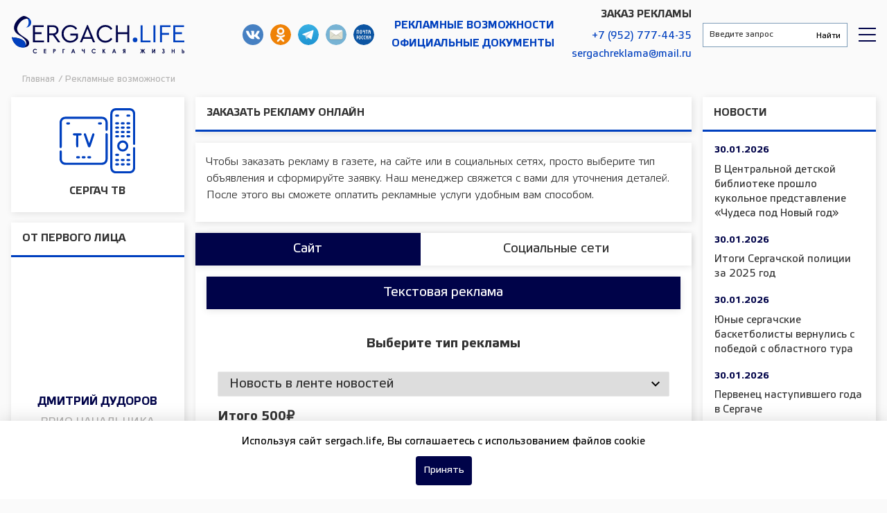

--- FILE ---
content_type: text/html; charset=UTF-8
request_url: https://sergach.life/advertisement/
body_size: 12362
content:
<!doctype html>
<html lang="ru-RU">
    <head>
        <meta charset="UTF-8">
        <meta name="viewport" content="width=device-width, initial-scale=1">
        <meta name='robots' content='index, follow, max-image-preview:large, max-snippet:-1, max-video-preview:-1' />

	<!-- This site is optimized with the Yoast SEO plugin v26.8 - https://yoast.com/product/yoast-seo-wordpress/ -->
	<title>Рекламные возможности | Сергачская жизнь, новости Сергача</title>
	<meta name="description" content="Чтобы заказать рекламу в газете, на сайте или в социальных сетях, просто выберите тип объявления и сформируйте заявку. Наш менеджер свяжется с вами для уточнения деталей. После этого вы сможете опл..." />
	<link rel="canonical" href="https://sergach.life/advertisement/" />
	<meta property="og:locale" content="ru_RU" />
	<meta property="og:type" content="article" />
	<meta property="og:title" content="Рекламные возможности | Сергачская жизнь, новости Сергача" />
	<meta property="og:description" content="Чтобы заказать рекламу в газете, на сайте или в социальных сетях, просто выберите тип объявления и сформируйте заявку. Наш менеджер свяжется с вами для уточнения деталей. После этого вы сможете оплатить рекламные услуги удобным вам способом." />
	<meta property="og:url" content="https://sergach.life/advertisement/" />
	<meta property="og:site_name" content="Сергачская жизнь, новости Сергача" />
	<meta property="article:modified_time" content="2022-04-27T05:50:20+00:00" />
	<meta name="twitter:card" content="summary_large_image" />
	<meta name="twitter:description" content="Чтобы заказать рекламу в газете, на сайте или в социальных сетях, просто выберите тип объявления и сформируйте заявку. Наш менеджер свяжется с вами для уточнения деталей. После этого вы сможете опл..." />
	<!-- / Yoast SEO plugin. -->


<style id='wp-img-auto-sizes-contain-inline-css' type='text/css'>
img:is([sizes=auto i],[sizes^="auto," i]){contain-intrinsic-size:3000px 1500px}
/*# sourceURL=wp-img-auto-sizes-contain-inline-css */
</style>
<style id='classic-theme-styles-inline-css' type='text/css'>
/*! This file is auto-generated */
.wp-block-button__link{color:#fff;background-color:#32373c;border-radius:9999px;box-shadow:none;text-decoration:none;padding:calc(.667em + 2px) calc(1.333em + 2px);font-size:1.125em}.wp-block-file__button{background:#32373c;color:#fff;text-decoration:none}
/*# sourceURL=/wp-includes/css/classic-themes.min.css */
</style>
<link rel='stylesheet' id='ppress-frontend-css' href='https://sergach.life/wp-content/plugins/wp-user-avatar/assets/css/frontend.min.css?ver=4.16.8' type='text/css' media='all' />
<link rel='stylesheet' id='ppress-flatpickr-css' href='https://sergach.life/wp-content/plugins/wp-user-avatar/assets/flatpickr/flatpickr.min.css?ver=4.16.8' type='text/css' media='all' />
<link rel='stylesheet' id='ppress-select2-css' href='https://sergach.life/wp-content/plugins/wp-user-avatar/assets/select2/select2.min.css?ver=6.9' type='text/css' media='all' />
<link rel='stylesheet' id='sergach-style-css' href='https://sergach.life/wp-content/themes/sergach/css/styles.min.css?ver=1769806111' type='text/css' media='all' />
<script type="text/javascript" src="https://sergach.life/wp-includes/js/jquery/jquery.min.js?ver=3.7.1" id="jquery-core-js"></script>
<script type="text/javascript" src="https://sergach.life/wp-includes/js/jquery/jquery-migrate.min.js?ver=3.4.1" id="jquery-migrate-js"></script>
<script type="text/javascript" src="https://sergach.life/wp-content/plugins/wp-user-avatar/assets/flatpickr/flatpickr.min.js?ver=4.16.8" id="ppress-flatpickr-js"></script>
<script type="text/javascript" src="https://sergach.life/wp-content/plugins/wp-user-avatar/assets/select2/select2.min.js?ver=4.16.8" id="ppress-select2-js"></script>
        <link rel="apple-touch-icon" sizes="180x180" href="/wp-content/themes/sergach/apple-touch-icon.png">
        <link rel="icon" type="image/png" sizes="32x32" href="/wp-content/themes/sergach/favicon-32x32.png">
        <link rel="icon" type="image/png" sizes="16x16" href="/wp-content/themes/sergach/favicon-16x16.png">
        <link rel="manifest" href="/wp-content/themes/sergach/site.webmanifest">
        <link rel="mask-icon" href="/wp-content/themes/sergach/safari-pinned-tab.svg" color="#5bbad5">
        <meta name="msapplication-TileColor" content="#2d89ef">
        <meta name="theme-color" content="#ffffff">
        <link rel="preload" href="/wp-content/themes/sergach/fonts/webfonts/fa-brands-400.woff2" as="font" type="font/woff2" crossorigin>
        <link rel="preload" href="/wp-content/themes/sergach/fonts/webfonts/fa-regular-400.woff2" as="font" type="font/woff2" crossorigin>
        <link rel="preload" href="/wp-content/themes/sergach/fonts/webfonts/fa-solid-900.woff2" as="font" type="font/woff2" crossorigin>
        <link rel="preload" href="/wp-content/themes/sergach/fonts/Elektra/Elektra.ttf" as="font" type="font/ttf" crossorigin>
        <link rel="preload" href="/wp-content/themes/sergach/fonts/Elektra/ElektraBold.ttf" as="font" type="font/ttf" crossorigin>
        <!-- Yandex.Metrika counter -->
        <script type="text/javascript" >
            (function(m,e,t,r,i,k,a){m[i]=m[i]||function(){(m[i].a=m[i].a||[]).push(arguments)};
                m[i].l=1*new Date();k=e.createElement(t),a=e.getElementsByTagName(t)[0],k.async=1,k.src=r,a.parentNode.insertBefore(k,a)})
            (window, document, "script", "https://mc.yandex.ru/metrika/tag.js", "ym");

            ym(88873691, "init", {
                clickmap:true,
                trackLinks:true,
                accurateTrackBounce:true
            });
        </script>
        <noscript><div><img src="https://mc.yandex.ru/watch/88873691" style="position:absolute; left:-9999px;" alt="" /></div></noscript>
        <!-- /Yandex.Metrika counter -->
    </head>

    <body>
        <section id="header">
                                    <div class="header__wrapper nx-flex-row-btw-c">
                <div class="header__logo-wrapper">
                    <a class="main-logo" href="/" title="Сергачская жизнь">Сергачская жизнь</a>
                </div>
                <div class="header__info-wrapper nx-flex-row-r-c">
                    <div class="header-social__wrapper nx-flex-row-c-c">
                        <a class="header__social-icon vk" href="https://vk.com/sergach.life" target="_blank" title="Наша группа в ВКонтакте">Наша группа в ВКонтакте</a>
                                                <a class="header__social-icon ok" href="https://ok.ru/sergach.l" target="_blank" title="Мы в одноклассниках">Мы в одноклассниках</a>
                        <a class="header__social-icon telegram" href="https://t.me/sergachlife" target="_blank" title="Наш Telegram">Наш Telegram</a>
                        <a class="header__social-icon mail-post" href="mailto:sergach_gazeta@list.ru" target="_blank" title="Письмо в газету">sergach_gazeta@list.ru</a>
                        <a class="header__social-icon russianpost" href="https://podpiska.pochta.ru/press/ПИ198" target="_blank" title="Подпсика на газету">Подпсика на газету</a>
                    </div>
                    <div class="header-contact__wrapper adv nx-flex-col-r-c">
                        <a class="header__contact-item" href="/advertisement/">Рекламные возможности</a>
                        <a class="header__contact-item" href="/official/">Официальные документы</a>
                    </div>
                    <div class="header-contact__wrapper nx-flex-col-r-c">
                        <span class="header-contact-label">Заказ рекламы</span>
                        <a class="header__contact-item" href="tel:+79527774435">+7 (952) 777-44-35</a>
                        <a class="header__contact-item" href="mailto:sergachreklama@mail.ru">sergachreklama@mail.ru</a>
                    </div>
                </div>
                <div class="header__search-wrapper nx-flex-row-btw-c">
                    <div class="header__search-form">
                        <div class="ya-site-form ya-site-form_inited_no" data-bem="{&quot;action&quot;:&quot;https://sergach.life/search/&quot;,&quot;arrow&quot;:false,&quot;bg&quot;:&quot;transparent&quot;,&quot;fontsize&quot;:12,&quot;fg&quot;:&quot;#000000&quot;,&quot;language&quot;:&quot;ru&quot;,&quot;logo&quot;:&quot;rb&quot;,&quot;publicname&quot;:&quot;Поиск по сайту Сергачская жизнь&quot;,&quot;suggest&quot;:true,&quot;target&quot;:&quot;_self&quot;,&quot;tld&quot;:&quot;ru&quot;,&quot;type&quot;:2,&quot;usebigdictionary&quot;:true,&quot;searchid&quot;:2581744,&quot;input_fg&quot;:&quot;#333333&quot;,&quot;input_bg&quot;:&quot;#ffffff&quot;,&quot;input_fontStyle&quot;:&quot;normal&quot;,&quot;input_fontWeight&quot;:&quot;normal&quot;,&quot;input_placeholder&quot;:&quot;Введите запрос&quot;,&quot;input_placeholderColor&quot;:&quot;#333333&quot;,&quot;input_borderColor&quot;:&quot;#7f9db9&quot;}">
                            <form action="https://yandex.ru/search/site/" method="get" target="_self" accept-charset="utf-8">
                                <input type="hidden" name="searchid" value="2581744"/><input type="hidden" name="l10n" value="ru" />
                                <input type="hidden" name="reqenc" value="" />
                                <input type="search" name="text" value="" />
                                <input type="submit" value="Найти" />
                            </form>
                        </div>
                        <script type="text/javascript">(function(w,d,c){var s=d.createElement('script'),h=d.getElementsByTagName('script')[0],e=d.documentElement;if((' '+e.className+' ').indexOf(' ya-page_js_yes ')===-1){e.className+=' ya-page_js_yes';}s.type='text/javascript';s.async=true;s.charset='utf-8';s.src=(d.location.protocol==='https:'?'https:':'http:')+'//site.yandex.net/v2.0/js/all.js';h.parentNode.insertBefore(s,h);(w[c]||(w[c]=[])).push(function(){Ya.Site.Form.init()})})(window,document,'yandex_site_callbacks');</script>
                    </div>
                    <div class="header__rubric-menu-wrap">
                        <div id="rubricMenu" class="rubric__menu-button"></div>
                        <div id="rubricMenuWrapper" class="rubric__menu-wrapper">
                            <div class="rubric__menu-title">Рубрики</div>
                            <div class="menu-rubriki-container"><ul id="menu-rubriki" class="menu"><li id="menu-item-90" class="menu-item menu-item-type-taxonomy menu-item-object-category menu-item-90"><a href="https://sergach.life/zhkh/">ЖКХ</a></li>
<li id="menu-item-91" class="menu-item menu-item-type-taxonomy menu-item-object-category menu-item-91"><a href="https://sergach.life/health/">Здоровье</a></li>
<li id="menu-item-2703" class="menu-item menu-item-type-taxonomy menu-item-object-category menu-item-2703"><a href="https://sergach.life/blagoustrojstvo/">Благоустройство</a></li>
<li id="menu-item-2705" class="menu-item menu-item-type-taxonomy menu-item-object-category menu-item-2705"><a href="https://sergach.life/vektor-razvitiya/">Вектор развития</a></li>
<li id="menu-item-93" class="menu-item menu-item-type-taxonomy menu-item-object-category menu-item-93"><a href="https://sergach.life/culture/">Культура</a></li>
<li id="menu-item-94" class="menu-item menu-item-type-taxonomy menu-item-object-category menu-item-94"><a href="https://sergach.life/novosti/">Новости</a></li>
<li id="menu-item-95" class="menu-item menu-item-type-taxonomy menu-item-object-category menu-item-95"><a href="https://sergach.life/education/">Образование</a></li>
<li id="menu-item-96" class="menu-item menu-item-type-taxonomy menu-item-object-category menu-item-96"><a href="https://sergach.life/society/">Общество</a></li>
<li id="menu-item-97" class="menu-item menu-item-type-taxonomy menu-item-object-category menu-item-97"><a href="https://sergach.life/government/">Правительство области</a></li>
<li id="menu-item-340" class="menu-item menu-item-type-taxonomy menu-item-object-category menu-item-340"><a href="https://sergach.life/sport/">Спорт</a></li>
<li id="menu-item-2704" class="menu-item menu-item-type-taxonomy menu-item-object-category menu-item-2704"><a href="https://sergach.life/usadba/">Усадьба</a></li>
<li id="menu-item-99" class="menu-item menu-item-type-taxonomy menu-item-object-category menu-item-99"><a href="https://sergach.life/selskoe-hozyajstvo/">Сельское хозяйство</a></li>
<li id="menu-item-100" class="menu-item menu-item-type-taxonomy menu-item-object-category menu-item-100"><a href="https://sergach.life/specproekty/">Спецпроекты</a></li>
<li id="menu-item-6213" class="menu-item menu-item-type-custom menu-item-object-custom menu-item-6213"><a href="/sergach-tv/">Эфир Сергач ТВ</a></li>
</ul></div>                        </div>
                    </div>
                </div>
            </div>
        </section>

        <div class="breadcrumbs" itemscope itemtype="http://schema.org/BreadcrumbList"><span itemprop="itemListElement" itemscope itemtype="http://schema.org/ListItem"><a href="https://sergach.life/" itemprop="item" class="home"><span itemprop="name">Главная</span><span itemprop="position" content="1"></span></a></span> <span class="separator">/</span> <span class="current">Рекламные возможности</span></div><!-- .breadcrumbs -->
        <section id="content">
                                        <div class="sidebar__wrapper">
                        <div class="front-button img-small">
    <a href="/sergach-tv/" >
					<img src="/wp-content/themes/sergach/img/tv_icon.svg" alt="Сергач ТВ">
							<div class="btn-title">
					Сергач ТВ				</div>
					    </a>
</div>
<div class="loop__wrapper blockInterview">
    
        <div class="interview">
            <div class="interview__title">
                <span>От первого лица</span>
            </div>
                            <div class="interview__block">
                    <div class="image-wrapper interview__thumbnail">
                        <div data-bg="https://sergach.life/wp-content/uploads/2022/07/395_.jpg" class="cover-pic interview__thumbnail-preview" style="width:100%; height:100%; background-position: center; background-repeat: no-repeat;"></div>
                    </div>
                    <div class="interview__description">
                        <a href="https://sergach.life/interview/dorogi-pod-kontrolem/">
                            <span class="interview__author-name">Дмитрий Дудоров</span>
                                                            <span class="interview__author-position">
                                    врио начальника ОГИБДД МО МВД России «Сергачский»                                </span>
                                                        <p class="interview__author-excerpt">«Дороги –  под контролем»</p>
                        </a>
                    </div>
                </div>
                        </div>
   <div class="front-button ">
    <a href="/interview/" >
					Все интервью		    </a>
</div>
</div>
		<div class="ad-banner ">
			
							
				<div class="ad-banner__content adv_b" data-unique-post="22030"  >
					<a target="_blank" rel="nofollow" href="https://download.max.ru/">
						<div class="ad-banner__image">
															<img data-src="https://sergach.life/wp-content/uploads/2025/09/1080x1920-2-576x1024.png" alt="">
													</div>
					</a>
				</div>
				
						
		</div>
		
		
    <div id="custom_html-2" class="widget_text loop__wrapper widget widget_area_1_l"><div class="section-title"><span>Полезно</div></span><div class="textwidget custom-html-widget"><div class="loop__wrapper phone-list">
	<div class="item-row">
		<p class="item-name">Пожарно-спасательная часть</p> 
		<p><a href="tel:+78319155873">+7 (83191) 5-50-42</a></p> 
		<p><a href="tel:+78319155873">+7 (83191) 5-58-73</a></p> 
	</div>
	<div class="item-row">
		<p class="item-name">Межмуниципальный отдел МВД России</p> 
		<p><a href="tel:+78319152580">+7 (83191) 5-25-80</a></p> 
	</div>
	<div class="item-row">
		<p class="item-name">Центральная районная больница</p> 
		<p><a href="tel:+78319152993">+7 (83191) 5-29-93</a></p> 
	</div>
	<div class="item-row">
		<p class="item-name">Единая дежурно-диспетчерская служба</p> 
		<p><a href="tel:+78319154700">+7 (83191) 5-47-00</a></p> 
	</div>
	<div class="item-row">
		<p class="item-name">Аварийная газовая служба</p> 
		<p><a href="tel:+78319154802">+7 (83191) 5-48-02</a></p> 
	</div>
	<div class="item-row">
		<p class="item-name">ОГИБДД МО МВД России</p> 
		<p><a href="tel:+78319152580">+7 831 915-25-80</a></p> 
	</div>
		<div class="item-row">
		<p class="item-name">Управление образования</p> 
		<p><a href="tel:+78319152686">+7 (83191) 5-26-86</a></p> 
	</div>
		<div class="item-row">
		<p class="item-name">Районный центр культуры и досуга</p> 
		<p><a href="tel:+78319151465">+7 (83191) 5-14-65</a></p> 
	</div>
		<div class="item-row">
		<p class="item-name">ФОК «Лидер»</p> 
		<p><a href="tel:+78319157859">+7 (83191) 5-78-59</a></p> 
	</div>
	<div class="item-row">
		<p class="item-name">МФЦ</p> 
		<p><a href="tel:+78319152873">+7 (83191) 5-28-73</a></p> 
	</div>
	<div class="item-row">
		<p class="item-name">Управление социальной защиты населения</p> 
		<p><a href="tel:+78319151138">+7 (83191) 5-11-38</a></p> 
	</div>
	<div class="item-row">
		<p class="item-name">ЗАГС</p> 
		<p><a href="tel:+78319152890">+7 (83191) 5-28-90</a></p> 
	</div>
	<div class="item-row">
		<p class="item-name">Отдел опеки и попечительства</p> 
		<p><a href="tel:+78319152911">+7 (83191) 5-29-11</a></p> 
	</div>
	<div class="item-row">
		<p class="item-name">Фонда социального страхования</p> 
		<p><a href="tel:+78319151157">+7 (83191) 5-11-57</a></p> 
	</div>
	<div class="item-row">
		<p class="item-name">Государственная жилищная инспекция</p> 
		<p><a href="tel:+78319151084">+7 (83191) 5-10-84</a></p> 
	</div>
	<div class="item-row">
		<p class="item-name">Роспотребнадзор</p> 
		<p><a href="tel:+78319151371">+7 (83191) 5-13-71</a></p> 
	</div>
</div></div></div>
    		<div class="ad-banner ">
			
							
				<div class="ad-banner__content adv_b" data-unique-post="16694"  >
					<a target="_blank" rel="nofollow" href="служунн.рф">
						<div class="ad-banner__image">
															<img data-src="https://sergach.life/wp-content/uploads/2025/01/Plakat_210x297mm3mm-bleed-ver.3_curves-kopiya-730x1024.jpg" alt="">
													</div>
					</a>
				</div>
				
						
		</div>
		
		
	<div class="buttonsBlock">
		
		<div class="front-button ">
    <a href="/mail/" >
					Письмо в Газету		    </a>
</div>

        <div id="vk_widget"></div>

    </div>
	
			<div class="ad-banner ">
			
							
				<div class="ad-banner__content adv_b" data-unique-post="16694"  >
					<a target="_blank" rel="nofollow" href="служунн.рф">
						<div class="ad-banner__image">
															<img data-src="https://sergach.life/wp-content/uploads/2025/01/Plakat_210x297mm3mm-bleed-ver.3_curves-kopiya-730x1024.jpg" alt="">
													</div>
					</a>
				</div>
				
						
		</div>
		
	                </div>
                        <div class="main__wrapper ">
<div class="section-title">
						<span>Заказать рекламу онлайн</span>
			</div>    <article>
    <div class="article__content">
        <p>Чтобы заказать рекламу в газете, на сайте или в социальных сетях, просто выберите тип объявления и сформируйте заявку. Наш менеджер свяжется с вами для уточнения деталей. После этого вы сможете оплатить рекламные услуги удобным вам способом.</p>
<p><!-- /wp:post-content --><!-- /wp:freeform --></p>
    </div>
</article>
   <article>

                <ul class="nav nav-pills nav-justified advertisment__tabs">
                      <li class="active"><a data-toggle="tab" href="#adwSite">Сайт</a></li>
           <li><a data-toggle="tab" href="#adwSocial">Социальные сети</a></li>
        </ul>

        <div class="tab-content">

                                                                
                                        
                                                    
                        <div class="ad__calculator-form tab-pane fade in active" id="adwSite">
                <div class="tab-content">
                    <ul class="nav nav-pills nav-justified advertisment__tabs">
                        <li class="active"><a data-toggle="tab" href="#adSiteTextForm">Текстовая реклама</a></li>
                                            </ul>
                    <div class="tab-content">

                                                <div class="ad__calculator-form tab-pane fade in active" id="adSiteTextForm">
                            <form action="" method="post" id="adCalcSiteText">
                                <div class="form-group">
                                                                        <h3>Выберите тип рекламы</h3>
                                    <select type="text" id="ad_siteText" class="req-field rf-edition" name="ad_siteText" autocomplete="off">
                                                                                <option value="news_stream">Новость в ленте новостей</option>
                                        <option value="news_adv_3">Новость ТОП-3</option>
                                        <option value="article_adv_6">Статьи ТОП-6</option>
                                                                            </select>
                                </div>
                                <div class="form-group">
                                    <div class="price_result">
                                        Итого <span id="priceResultValueSiteText">0</span>₽
                                    </div>
                                </div>
                                <div class="collapse personalData" id="textAdOrderFormSite">
                                    <h3>Пожалуйста, введите свои контактные данные. Наши менеджеры свяжутся с вами для уточнения деталей.</h3>
                                    <div class="form-group">
                                        <input class="req-field" type="text" name="site_name" placeholder="Ваше имя">
                                    </div>
                                    <div class="form-group">
                                        <input class="req-field rf-mail" type="text" name="site_email" placeholder="Ваш email">
                                    </div>
                                    <div class="form-group">
                                        <input class="req-field rf-phone" type="text" name="site_phone" placeholder="Ваш телефон">
                                    </div>
                                </div>
                                <button type="submit" id="submitAdTextSite">Заказать</button>
                            </form>
                            <div class="disclaimer">
                                <a href="/privacy-policy/" target="_blank">Сообщая данные сведения, я даю своё согласие на их обработку редакцией сайта sergach.life</a>
                            </div>
                            <div id="successPlaceholderSiteText">

                            </div>
                        </div>


                                                
                    </div>
                </div>
            </div>
            
                        <div class="ad__calculator-form tab-pane fade" id="adwSocial">
                <div class="tab-content">
                    <form action="" method="post" id="adCalcSocial">
                        <div class="article__incidents-description">Выберите одну или несколько социальных сетей для размещения рекламного поста</div>
                        <div class="form-group calculator-social-order">
                            <div class="form-group-column">
                                <div class="checkbox">
                                    <input id="ad_socialVk" name="ad_socialVk" type="checkbox" value="vk">
                                    <label for="ad_socialVk" class="calculator-social-order-label">
                                        <img class="calculator-social-order-icon" src="/wp-content/themes/sergach/img/_icon-vk.svg" alt="vk">
                                        ВКонтакте
                                    </label>
                                </div>
                            </div>
                            <div class="form-group-column">
                                <div class="checkbox">
                                    <input id="ad_socialOdn" name="ad_socialOdn" type="checkbox" value="odnoklassniki">
                                    <label for="ad_socialOdn" class="calculator-social-order-label">
                                        <img class="calculator-social-order-icon" src="/wp-content/themes/sergach/img/_icon-ok.svg" alt="Одноклассники">
                                        Одноклассники
                                    </label>
                                </div>
                            </div>
                                                    </div>
                        <div class="form-group">
                            <div class="price_result">
                                Итого <span id="priceResultValueSocial">0</span>₽
                            </div>
                        </div>
                        <div class="collapse personalData" id="adOrderFormSocial">
                            <h3>Пожалуйста, введите свои контактные данные. Наши менеджеры свяжутся с вами для уточнения деталей.</h3>
                            <div class="form-group">
                                <input class="req-field" type="text" name="social_name" placeholder="Ваше имя">
                            </div>
                            <div class="form-group">
                                <input class="req-field rf-mail" type="text" name="social_email" placeholder="Ваш email">
                            </div>
                            <div class="form-group">
                                <input class="req-field rf-phone" type="text" name="social_phone" placeholder="Ваш телефон">
                            </div>
                        </div>
                        <button type="submit" id="submitAdSocial">Заказать</button>
                    </form>
                    <div class="disclaimer">
                        <a href="/privacy-policy/" target="_blank">Сообщая данные сведения, я даю своё согласие на их обработку редакцией сайта sergach.life</a>
                    </div>
                    <div id="successPlaceholderSocial">

                    </div>
                </div>
            </div>
        </div>

                <div class="calculator_response_popup">
            <div class="modal fade" id="calculatorSuccessModal" tabindex="-1" role="dialog" aria-labelledby="calculatorSuccessModal" aria-hidden="true">
                <div class="modal-dialog modal-dialog-centered" role="document">
                    <div class="modal-content">
                        <div class="modal-header">
                            <button type="button" class="close" data-dismiss="modal" aria-label="Close">
                                <span aria-hidden="true">&times;</span>
                            </button>
                        </div>
                        <div class="modal-body">
                            <img class="header__logo-main" src="https://sergach.life/wp-content/themes/sergach/img/NP-logo.svg" alt="Nizjegorodskaya Pravda">
                            <p>Ваш заказ успешно оплачен, мы скоро свяжемся с вами для уточнения деталей.</p>
                        </div>
                    </div>
                </div>
            </div>
        </div>

                <div class="calculator_response_popup">
            <div class="modal fade" id="calculatorFailModal" tabindex="-1" role="dialog" aria-labelledby="calculatorFailModal" aria-hidden="true">
                <div class="modal-dialog modal-dialog-centered" role="document">
                    <div class="modal-content">
                        <div class="modal-header">
                            <button type="button" class="close" data-dismiss="modal" aria-label="Close">
                                <span aria-hidden="true">&times;</span>
                            </button>
                        </div>
                        <div class="modal-body">
                            <img class="header__logo-main" src="https://sergach.life/wp-content/themes/sergach/img/NP-logo.svg" alt="Nizjegorodskaya Pravda">
                            <p>Мы получили ваш заказ, но он пока не оплачен. В ближайшее время мы свяжемся с вами для уточнения деталей.</p>
                        </div>
                    </div>
                </div>
            </div>
        </div>

                <div class="wrap_info article__content">
            <p>Не является публичной офертой</p>
            <p>Данный расчет носит ознакомительный характер. Окончательную цену уточняйте у сотрудников отдела рекламы.</p>
			<p>Стоимость за размещения баннеров (не входит стоимость производства баннеров) материала на сайте <a href="http://pravda-nn.ru/">sergach.life</a></p>
			<p>Возможность и стоимость размещения баннеров нестандартного размера оговаривается дополнительно.</p>
						<p>По вопросам размещения рекламы в газете обращайтесь по телефону <a href="tel:+78319155078">+7 (83191) 5-50-78</a>, <a href="tel:+79527774435">+7 (952) 777-44-35</a></p>
        </div>

    </article>

	        
                </div>
                                                    <div class="sidebar__wrapper">
                        <div class="loop__wrapper newsFeed">
	            <div class="news-feed">
            <div class="news-feed__title">
                <span>Новости</span>
            </div>
                                                                <div class="news-feed__block">
                        <a href="https://sergach.life/news/v-centralnoj-detskoj-biblioteke-proshlo-kukolnoe-predstavlenie-chudesa-pod-novy-god/">
                            <div class="news-feed__time">30.01.2026</div>
                            <div class="news-feed__header">В Центральной детской библиотеке прошло кукольное представление &#171;Чудеса под Новый год&#187;</div>
                        </a>
                    </div>
                                                                                                <div class="news-feed__block">
                        <a href="https://sergach.life/news/itogi-sergachskoj-policii-za-2025-god/">
                            <div class="news-feed__time">30.01.2026</div>
                            <div class="news-feed__header">Итоги Сергачской полиции за 2025 год</div>
                        </a>
                    </div>
                                                                                                <div class="news-feed__block">
                        <a href="https://sergach.life/news/junye-sergachskie-basketbolisty-vernulis-s-pobedoj-s-oblastnogo-tura/">
                            <div class="news-feed__time">30.01.2026</div>
                            <div class="news-feed__header">Юные сергачские баскетболисты вернулись с победой с областного тура</div>
                        </a>
                    </div>
                                                                                                <div class="news-feed__block">
                        <a href="https://sergach.life/news/pervenec-nastupivshego-goda-v-sergache/">
                            <div class="news-feed__time">30.01.2026</div>
                            <div class="news-feed__header">Первенец наступившего года в Сергаче</div>
                        </a>
                    </div>
                                                                                                <div class="news-feed__block">
                        <a href="https://sergach.life/news/semejnyj-festival-v-centre-sozvezdie/">
                            <div class="news-feed__time">29.01.2026</div>
                            <div class="news-feed__header">Семейный фестиваль в Центре &#171;Созвездие&#187;</div>
                        </a>
                    </div>
                                                                                                <div class="news-feed__block">
                        <a href="https://sergach.life/news/deputat-ozs-vladimir-pakov-posetil-novuju-lyzhnuju-bazu-v-sergache/">
                            <div class="news-feed__time">29.01.2026</div>
                            <div class="news-feed__header">Депутат ОЗС Владимир Паков посетил новую лыжную базу в Сергаче</div>
                        </a>
                    </div>
                                                                                                <div class="news-feed__block">
                        <a href="https://sergach.life/news/volejbolistki-sergacha-pobedili-v-domashnem-ture-nizhegorodskoj-oblasti/">
                            <div class="news-feed__time">29.01.2026</div>
                            <div class="news-feed__header">Волейболистки Сергача победили в домашнем туре Нижегородской области</div>
                        </a>
                    </div>
                                                                                                <div class="news-feed__block">
                        <a href="https://sergach.life/news/junye-futbolisty-sergacha-pokazali-otlichnyj-rezultat/">
                            <div class="news-feed__time">28.01.2026</div>
                            <div class="news-feed__header">Юные футболисты Сергача показали отличный результат</div>
                        </a>
                    </div>
                                                    </div>
        <div class="front-button ">
    <a href="/news/" >
					Все новости		    </a>
</div>
	</div>		<div class="ad-banner ">
			
							
				<div class="ad-banner__content adv_b" data-unique-post="23430"  >
					<a target="_blank" rel="nofollow" href="https://osnovano.ru/">
						<div class="ad-banner__image">
															<img data-src="https://sergach.life/wp-content/uploads/2025/12/621x634.png" alt="">
													</div>
					</a>
				</div>
				
						
		</div>
		
	<div class="loop__wrapper govNews">
	            <div class="news-feed">
            <div class="news-feed__title">
                <span>Новости правительства</span>
            </div>
                                                                <div class="news-feed__block">
                        <a href="https://sergach.life/news/andrej-checherin-proveril-rezultat-kapitalnogo-remonta-murzinskoj-shkoly-sokolskogo-okruga/">
                            <div class="news-feed__time">30.01.2026</div>
                            <div class="news-feed__header">Андрей Чечерин проверил результат капитального ремонта Мурзинской школы Сокольского округа</div>
                        </a>
                    </div>
                                                                                                <div class="news-feed__block">
                        <a href="https://sergach.life/news/gleb-nikitin-provel-pervoe-zasedanie-opershtaba-po-obespecheniju-ustojchivosti-socialno-ekonomicheskogo-razvitiya-regiona/">
                            <div class="news-feed__time">30.01.2026</div>
                            <div class="news-feed__header">Глеб Никитин провел первое заседание оперштаба по обеспечению устойчивости социально-экономического развития региона</div>
                        </a>
                    </div>
                                                                                                <div class="news-feed__block">
                        <a href="https://sergach.life/news/v-nizhnem-novgorode-otkrylas-vystavka-kod-orlova-razgadyvaya-tajny-denezhnoj-pechati/">
                            <div class="news-feed__time">30.01.2026</div>
                            <div class="news-feed__header">В Нижнем Новгороде открылась выставка «Код Орлова: разгадывая тайны «денежной» печати»</div>
                        </a>
                    </div>
                                                    </div>
        	</div>		<div class="ad-banner ">
			
							
				<div class="ad-banner__content adv_b" data-unique-post="6509"  >
					<a target="_blank" rel="nofollow" href="https://sergach.life/news/kak-vypisat-gazetu-sergachskaya-zhizn-na-1-polugodie-2024-goda/">
						<div class="ad-banner__image">
															<img data-src="https://sergach.life/wp-content/uploads/2023/08/image_7181454_13621393.png" alt="">
													</div>
					</a>
				</div>
				
						
		</div>
		
	<div class="prnn__calendar-container">
    <table class="prnn__calendar" id="newsCalendar">
        <thead>
        <tr>
            <td></td>
        </tr>
        <tr>
            <td colspan="4">
                <select>
                    <option value="0">Январь</option>
                    <option value="1">Февраль</option>
                    <option value="2">Март</option>
                    <option value="3">Апрель</option>
                    <option value="4">Май</option>
                    <option value="5">Июнь</option>
                    <option value="6">Июль</option>
                    <option value="7">Август</option>
                    <option value="8">Сентябрь</option>
                    <option value="9">Октябрь</option>
                    <option value="10">Ноябрь</option>
                    <option value="11">Декабрь</option>
                </select>
            </td>
            <td colspan="3">
                <input class="yearInp" type="number" value="" min="2006" max="9999" size="4">
            </td>
        </tr>  
        <tr>
            <td>Пн</td>
            <td>Вт</td>
            <td>Ср</td>
            <td>Чт</td>
            <td>Пт</td>
            <td>Сб</td>
            <td>Вс</td>
        </tr>
        <tbody>
        </tbody>
    </table>
</div><div id="custom_posts_by_cat_widget-4" class="loop__wrapper widget widget_area_1_r"><div class="section-title"><span>Благоустройство</div></span>			<div class="widget-post loop__wrapper">
				<div class="loop__body">
												<div class="loop__item-row">
								<div class="loop__item-row-wrapper">
									<div class="loop__item-row-content">
										<a href="https://sergach.life/news/kompaniya-strojkom-15-let-zanimaetsya-blagoustrojstvom-sergacha/">
											<div class="post_thumbnail"></div>
											<div class="loop__item-row-preview">
                                                												<div class="loop__item-row-thumbnail" data-bg="https://sergach.life/wp-content/uploads/2025/08/IMG_9554-150x150.jpg" style="width:100%;height:100%;position:relative;background-position:center;background-repeat:no-repeat;background-size:100%;"></div>
											</div>
											<div class="loop__item-row-excerpt">Компания &#171;Стройком&#187; 15 лет занимается благоустройством Сергача</div>
										</a>
									</div>
								</div>
							</div>
												<div class="loop__item-row">
								<div class="loop__item-row-wrapper">
									<div class="loop__item-row-content">
										<a href="https://sergach.life/news/molodjozhnyj-subbotnik/">
											<div class="post_thumbnail"></div>
											<div class="loop__item-row-preview">
                                                												<div class="loop__item-row-thumbnail" data-bg="https://sergach.life/wp-content/uploads/2025/11/41-150x150.jpg" style="width:100%;height:100%;position:relative;background-position:center;background-repeat:no-repeat;background-size:100%;"></div>
											</div>
											<div class="loop__item-row-excerpt">Молодёжный субботник</div>
										</a>
									</div>
								</div>
							</div>
												<div class="loop__item-row">
								<div class="loop__item-row-wrapper">
									<div class="loop__item-row-content">
										<a href="https://sergach.life/news/v-pice-nachalis-raboty-po-blagoustrojstvu-pruda/">
											<div class="post_thumbnail"></div>
											<div class="loop__item-row-preview">
                                                												<div class="loop__item-row-thumbnail" data-bg="https://sergach.life/wp-content/uploads/2025/08/21-1-150x150.jpg" style="width:100%;height:100%;position:relative;background-position:center;background-repeat:no-repeat;background-size:100%;"></div>
											</div>
											<div class="loop__item-row-excerpt">В Пице начались работы по благоустройству пруда</div>
										</a>
									</div>
								</div>
							</div>
												<div class="loop__item-row">
								<div class="loop__item-row-wrapper">
									<div class="loop__item-row-content">
										<a href="https://sergach.life/news/nacproekty-sergachanam/">
											<div class="post_thumbnail"></div>
											<div class="loop__item-row-preview">
                                                												<div class="loop__item-row-thumbnail" data-bg="https://sergach.life/wp-content/uploads/2025/12/IMG_1383-1-150x150.jpg" style="width:100%;height:100%;position:relative;background-position:center;background-repeat:no-repeat;background-size:100%;"></div>
											</div>
											<div class="loop__item-row-excerpt">Нацпроекты &#8212; сергачанам</div>
										</a>
									</div>
								</div>
							</div>
									</div>
			</div>
		</div>
                    </div>
                            </section>
			
			<div class="up-btn"><i class="fa fa-arrow-up" aria-hidden="true"></i></div>

			<footer id="footer">
                <div class="footer__menu">
                    <div class="age-cens">
                        <span>16+</span>
                    </div>
                    <div class="menu-menju-futera-container"><ul id="menu-menju-futera" class="menu"><li id="menu-item-135" class="menu-item menu-item-type-post_type menu-item-object-page menu-item-135"><a href="https://sergach.life/redaction/">Редакция</a></li>
<li id="menu-item-136" class="menu-item menu-item-type-post_type menu-item-object-page current-menu-item page_item page-item-55 current_page_item menu-item-136"><a href="https://sergach.life/advertisement/" aria-current="page">Рекламные возможности</a></li>
</ul></div>                </div>
                <div class="simple-grid-container">
					<div class="simple-grid-item">
                        <div class="footer__legal">
                            <p><strong>Сергачская жизнь</strong></ p>
                            <p><strong>Сетевое издание:</strong> SERGACH.LIFE</p>
                            <p><strong>Учредители:</strong> Администрация Сергачского муниципального округа Нижегородской области (ОГРН 1025201099373), Совет депутатов Сергачского муниципального округа Нижегородской области (ОГРН 1025201106204), Муниципальное автономное учреждение Сергачского муниципального округа Нижегородской области «Сергачский информационный центр» (ОГРН 1245200012067).</p>                            
                            <p><strong>Регистрационный номер:</strong> Эл № ФС77-83719 от 12 августа 2022 г. Зарегистрировано Федеральной службой по надзору в сфере связи, информационных технологий и массовых коммуникаций</p>
                            <p><strong>Главный редактор:</strong> Чубикова Алина Александровна</p>
                                                        <p><strong>Заказ рекламы:</strong> <a href="tel:+78319155078">+7 (83191) 5-50-78</a>, <a href="tel:+79527774435">+7 (952) 777-44-35</a></p>
                            <p><strong>Журналисты:</strong> <a href="tel:+78319155008">+7 (83191) 5-50-08</a></p>
                            <p><strong>Главный редактор:</strong> <a href="tel:+78319155702">+7 (83191) 5-57-02</a></p>
                            <p><strong>Почта редакции:</strong> <a href="mailto:sergach_gazeta@list.ru">sergach_gazeta@list.ru</a></p>
                        </div>
					</div>
					<div class="simple-grid-item">
						<div class="footer__contacts">
                            <div class="footer__social">
                                <div class="footer__social-icon">
                                    <a href="https://vk.com/sergach.life" target="_blank" title="Наша группа в ВКонтакте"><i class="fab fa-vk"></i></a>
                                </div>
                                                                <div class="footer__social-icon">
                                    <a href="https://ok.ru/sergach.l" target="_blank" title="Мы в одноклассниках"><i class="fab fa-odnoklassniki"></i></a>
                                </div>
                                <div class="footer__social-icon">
                                    <a href="https://t.me/sergachlife" target="_blank" title="Наш Telegram"><i class="fab fa-telegram"></i></a>
                                </div>
                                <div class="footer__social-icon">
                                    <a href="https://podpiska.pochta.ru/press/ПИ198" target="_blank" title="Подпсика на газету"><i class="far fa-envelope"></i></a>
                                </div>
                            </div>
                            <div class="footer__contacts-info">
                                <div class="phone">
                                    <i class="fa fa-phone" aria-hidden="true"></i>
                                    <a href="tel:+78319155702">(831) 915-57-02</a>
                                </div>
                                <div class="address">
                                    <p>«Сергачская жизнь»<br/>607510, Нижегородская область,<br/> Сергачский р-н, Сергач г., Юбилейный п., 15</p>
                                </div>
                            </div>
                        </div>
					</div>
				</div>
                <div class="footer__copyright">
                    <p>Исключительные права на материалы, размещённые на ресурсе, в соответствии с законодательством Российской Федерации об охране результатов интеллектуальной деятельности принадлежат Сергачскому информационному центру, и не подлежат использованию другими лицами в какой бы то ни было форме без письменного разрешения правообладателя</p>
                    <p><a href="/privacy-policy/">Политика конфиденциальности</a></p>
                    <p><a href="/user-agreement/">Пользовательское соглашение</a></p>
                    <p><a href="/communication-rules/">Правила общения</a></p>
                </div>
                <div class="footer__informers">
                    <a href="https://metrika.yandex.ru/stat/?id=88873691&amp;from=informer" target="_blank" rel="nofollow">
                        <img src="https://informer.yandex.ru/informer/88873691/3_0_FFFFFFFF_EFEFEFFF_0_pageviews" style="width:88px; height:31px; border:0;" alt="Яндекс.Метрика" title="Яндекс.Метрика: данные за сегодня (просмотры, визиты и уникальные посетители)" class="ym-advanced-informer" data-cid="88873691" data-lang="ru" />
                    </a>
                </div>
							</footer>
			<script type="speculationrules">
{"prefetch":[{"source":"document","where":{"and":[{"href_matches":"/*"},{"not":{"href_matches":["/wp-*.php","/wp-admin/*","/wp-content/uploads/*","/wp-content/*","/wp-content/plugins/*","/wp-content/themes/sergach/*","/*\\?(.+)"]}},{"not":{"selector_matches":"a[rel~=\"nofollow\"]"}},{"not":{"selector_matches":".no-prefetch, .no-prefetch a"}}]},"eagerness":"conservative"}]}
</script>
<script type="text/javascript" id="ppress-frontend-script-js-extra">
/* <![CDATA[ */
var pp_ajax_form = {"ajaxurl":"https://sergach.life/wp-admin/admin-ajax.php","confirm_delete":"\u0412\u044b \u0443\u0432\u0435\u0440\u0435\u043d\u044b?","deleting_text":"\u0423\u0434\u0430\u043b\u0435\u043d\u0438\u0435...","deleting_error":"\u041f\u0440\u043e\u0438\u0437\u043e\u0448\u043b\u0430 \u043e\u0448\u0438\u0431\u043a\u0430. \u041f\u043e\u0436\u0430\u043b\u0443\u0439\u0441\u0442\u0430, \u043f\u043e\u043f\u0440\u043e\u0431\u0443\u0439\u0442\u0435 \u0435\u0449\u0435 \u0440\u0430\u0437.","nonce":"91e57e64b6","disable_ajax_form":"false","is_checkout":"0","is_checkout_tax_enabled":"0","is_checkout_autoscroll_enabled":"true"};
//# sourceURL=ppress-frontend-script-js-extra
/* ]]> */
</script>
<script type="text/javascript" src="https://sergach.life/wp-content/plugins/wp-user-avatar/assets/js/frontend.min.js?ver=4.16.8" id="ppress-frontend-script-js"></script>
<script type="text/javascript" src="https://sergach.life/wp-content/themes/sergach/js/scripts.min.js?ver=0.3.1" id="sergach-main-js"></script>
<script type="text/javascript" src="https://sergach.life/wp-content/themes/sergach/js/jquery.lazyloadxt.min.js?ver=0.3.1" id="lazyload-js"></script>
<script type="text/javascript" src="https://sergach.life/wp-content/themes/sergach/js/jquery.lazyloadxt.bg.js?ver=0.3.1" id="lazyload-bg-js"></script>
					        		<script type="text/javascript" src="//vk.com/js/api/openapi.js?97"></script>
        <script type="text/javascript">
            function vkWidgetInit() {
                var widgetWrapperWidth = document.querySelector('#vk_widget').clientWidth;
                document.querySelector('#vk_widget').innerHTML = '<div id="vk_groups"></div>';

                VK.Widgets.Group("vk_groups", {mode: 4, no_cover: 1, color1: 'FFFFFF', color2: '2B587A', color3: '5B7FA6', width: widgetWrapperWidth}, 161621027);
            }

            document.addEventListener('DOMContentLoaded', function() {
                vkWidgetInit();

                (function() {

                    window.addEventListener("resize", resizeThrottler, false);

                    var resizeTimeout;

                    function resizeThrottler() {
                        if (!resizeTimeout) {
                            resizeTimeout = setTimeout(function() {
                                resizeTimeout = null;
                                actualResizeHandler();
                            }, 66);
                        }
                    }

                    function actualResizeHandler() {
                        vkWidgetInit();
                    }

                })();
            });
        </script>
        <div class="block-cookie">
            <div class="text-cookie">Используя сайт sergach.life, Вы соглашаетесь c использованием файлов cookie</a></div>
            <button class="btn btn-red">Принять</button>
        </div>
	</body>
</html>

--- FILE ---
content_type: image/svg+xml
request_url: https://sergach.life/wp-content/themes/sergach/img/tv_icon.svg
body_size: 7218
content:
<svg xmlns="http://www.w3.org/2000/svg" viewBox="0 0 383.28 330.5"><defs><style>.cls-1{fill:#0040bf}</style></defs><g id="Слой_2" data-name="Слой 2"><g id="Слой_1-2" data-name="Слой 1"><path class="cls-1" d="M0 217.65c1.65-2.85 3.92-4.72 7.35-3.61s3.94 4 3.92 7.25c-.08 11.85 0 23.7 0 35.55 0 11.59 7.34 19.07 18.86 19.08q91.68.06 183.36 0c11.88 0 19.07-7.44 19.08-19.65V135.4a26.74 26.74 0 0 1 .17-4.48c.46-2.82 2.39-4.82 5.08-4.41 2 .31 4 2 5.41 3.6.8.91.56 2.86.56 4.34v122c0 18.47-12.35 30.71-30.78 30.72H31.14C15 287.16 4.71 279.22.52 263.54a4.63 4.63 0 0 0-.52-1ZM0 67.94a20.74 20.74 0 0 0 .73-2.09C4.06 52.47 15.09 43.4 28.87 43.38q93-.15 185.93 0c16.34 0 28.57 12.41 28.95 29.07.26 11.84.09 23.69 0 35.54 0 4.38-2.17 7-5.59 7s-5.63-2.59-5.64-7.25v-33.3c0-12.81-7.13-19.9-19.95-19.9H31.14c-12.85 0-19.92 7.07-19.92 19.9 0 40 0 80.05-.1 120.08a10.51 10.51 0 0 1-2.35 6.61c-2.34 2.54-5.43 1.49-8.79-2.22ZM256.7 165.31V30.59C256.7 11.66 268.32 0 287.22 0h65.49c18.87 0 30.54 11.71 30.54 30.6v146.7a23.13 23.13 0 0 1-.09 3.73c-.53 3.14-2.54 5-5.65 4.91s-5.05-2-5.44-5.14a30.92 30.92 0 0 1-.06-3.73V30.75c0-12.93-6.61-19.5-19.62-19.51h-65.12c-12.74 0-19.33 6.63-19.33 19.38v269.43c0 12.49 6.67 19.19 19.15 19.2h65.86c12.24 0 19.05-6.81 19.06-19v-94.3a22.07 22.07 0 0 1 .09-3.73c.49-2.92 2.19-4.75 5.25-4.88 3.25-.14 5.12 1.66 5.79 4.71a15.55 15.55 0 0 1 .11 3.35v94.68c0 18.59-11.77 30.34-30.41 30.36h-65.86c-18.59 0-30.27-11.78-30.28-30.46q-.01-67.31 0-134.67Z"/><path class="cls-1" d="M348.25 191.51a28.31 28.31 0 1 1-28.31-28.3 28.18 28.18 0 0 1 28.31 28.3Zm-11.25 0a17.06 17.06 0 1 0-16.92 17.22A17.1 17.1 0 0 0 337 191.49ZM150 178.09c5.06-15.19 9.85-29.59 14.66-44a20.69 20.69 0 0 1 1.44-3.83c1.46-2.58 3.7-3.71 6.61-2.68s4.38 3.38 3.69 6.46a85.51 85.51 0 0 1-2.63 8.18c-5.5 16.54-11 33.07-16.47 49.63-1.18 3.61-2.9 6.43-7.11 6.5s-6.07-2.62-7.31-6.24Q133.23 164 123.41 136c-1-2.81-1.23-5.39 1.24-7.53 3.29-2.85 7.59-1.28 9.26 3.48 3.84 10.92 7.58 21.88 11.38 32.82 1.46 4.23 2.97 8.41 4.71 13.32ZM95 138.33v53.45c0 4.11-2.17 6.54-5.55 6.59s-5.64-2.26-5.65-6.38c-.05-13.33 0-26.66 0-40v-13.67c-3.49 0-6.79.05-10.08 0-4.07-.06-6.45-2.2-6.41-5.65s2.41-5.53 6.55-5.55q15.51-.06 31 0c4.28 0 6.82 2.26 6.72 5.78-.1 3.36-2.55 5.38-6.68 5.43-3.14.03-6.24 0-9.9 0ZM291.55 241.92a39.18 39.18 0 0 1-4.47 0c-3.27-.37-5.5-2.69-5.31-5.62.22-3.12 1.93-5.18 5.12-5.4a67.13 67.13 0 0 1 9.3 0c3.19.22 4.92 2.27 5.12 5.39.19 3-2 5.26-5.3 5.63a39 39 0 0 1-4.46 0ZM348.35 230.8a39.18 39.18 0 0 1 4.47 0c3.36.38 5.39 2.56 5.25 5.62s-1.91 5.16-5.07 5.39a64.15 64.15 0 0 1-9.3 0c-3.18-.22-4.9-2.29-5.13-5.39-.21-2.89 2.09-5.27 5.32-5.63a39 39 0 0 1 4.46.01ZM291.23 126.23a30.29 30.29 0 0 1-4.47 0 5.56 5.56 0 0 1 .43-11.09c2.86-.14 5.73-.13 8.59 0a5.49 5.49 0 0 1 5.56 5.38 5.61 5.61 0 0 1-5.26 5.74c-1.6.16-3.23 0-4.85 0ZM291.66 148.07c-1.61 0-3.24.13-4.85 0a5.15 5.15 0 0 1-5-5.1c-.23-3 1.34-5.36 4.24-5.72a44 44 0 0 1 11.12.05c2.9.4 4.38 2.84 4.08 5.81a5.14 5.14 0 0 1-5.11 5c-1.48.07-2.98-.03-4.48-.04ZM150 254.2a33.31 33.31 0 0 1-4.47 0 5.4 5.4 0 0 1-4.93-5.94 5.12 5.12 0 0 1 5.32-5.13c2.85-.15 5.72-.13 8.58 0a5.54 5.54 0 0 1 5.6 5.35 5.68 5.68 0 0 1-5.25 5.76 43.57 43.57 0 0 1-4.85 0ZM291.54 290.14a39.36 39.36 0 0 1-4.48 0 5.66 5.66 0 0 1-5.32-5.7 5.5 5.5 0 0 1 5.52-5.42c2.73-.14 5.48-.12 8.21 0 3.55.13 5.82 2.32 5.87 5.46s-2.25 5.44-5.7 5.72c-1.36.12-2.73 0-4.1 0ZM291.62 93.28a46.12 46.12 0 0 1 4.85 0 5 5 0 0 1 4.78 4.87c.29 2.77-.95 5.3-3.7 5.67a48.61 48.61 0 0 1-11.81.07c-2.79-.31-4.13-2.78-3.93-5.53a5.07 5.07 0 0 1 5-5.1c1.6-.14 3.23 0 4.84 0ZM319.87 126.21a30 30 0 0 1-4.84 0c-3.11-.52-4.94-2.57-4.83-5.69a5.13 5.13 0 0 1 5.15-5.35 81.15 81.15 0 0 1 9 0 5.56 5.56 0 0 1 .41 11.08 32.67 32.67 0 0 1-4.85 0ZM93.42 243.06c1.5 0 3-.09 4.48 0 3.2.23 5.09 2.08 5.31 5.2a5.07 5.07 0 0 1-4.66 5.78 42.23 42.23 0 0 1-10 0c-3-.35-4.88-2.45-4.72-5.7s2-5 5.17-5.29c1.43-.05 2.93.01 4.42.01ZM121.79 254.21a39.37 39.37 0 0 1-4.48 0 5.48 5.48 0 0 1-5.15-5.77c.09-3.06 2.2-5.19 5.53-5.34 2.73-.11 5.48-.1 8.21 0 3.44.12 5.8 2.46 5.79 5.54a5.68 5.68 0 0 1-5.43 5.6c-1.47.14-3 0-4.47 0ZM320 93.24c1.49 0 3-.07 4.47 0a5 5 0 0 1 5.15 4.9c.32 3.16-1.25 5.54-4.37 5.94a45.12 45.12 0 0 1-10.39.07c-3.11-.33-4.87-2.65-4.66-5.76a5.15 5.15 0 0 1 5.32-5.16c1.48-.06 3 .01 4.48.01ZM348.32 115.09c1.5 0 3-.1 4.48 0 3.19.26 5.06 2.08 5.24 5.24s-1.57 5.4-4.65 5.76a44.44 44.44 0 0 1-10.05 0 5.1 5.1 0 0 1-4.73-5.73c.16-3.08 2-5 5.24-5.28 1.48-.08 2.98.01 4.47.01ZM320.1 256.93c1.61.07 3.24 0 4.83.24a5.07 5.07 0 0 1 4.74 5.31c.08 2.78-1.31 5.09-4.13 5.39a53.58 53.58 0 0 1-11.11 0c-2.83-.28-4.28-2.6-4.23-5.33a5.09 5.09 0 0 1 4.69-5.37c1.71-.17 3.47-.17 5.21-.24ZM291.27 43.34c-1.49 0-3 .11-4.47 0a5.1 5.1 0 0 1-5-5.1c-.22-3 1.32-5.32 4.25-5.69a46.1 46.1 0 0 1 10.76-.07c2.91.32 4.58 2.58 4.45 5.56a5.14 5.14 0 0 1-5.16 5.32c-1.61.12-3.23 0-4.85 0ZM348.35 43.36c-1.49 0-3 .08-4.48 0a5.2 5.2 0 0 1-5.26-5.24c-.19-2.94 1.44-5.27 4.37-5.61a45.48 45.48 0 0 1 10.75 0c2.91.35 4.5 2.61 4.32 5.63-.19 3.17-2 5-5.23 5.23-1.48.08-2.98-.01-4.47-.01ZM319.84 82.3a43.37 43.37 0 0 1-4.84 0 5.09 5.09 0 0 1-4.8-5.3c-.11-2.74 1.31-5.09 4.12-5.41a51 51 0 0 1 11.11 0c3 .32 4.43 2.72 4.23 5.67a5 5 0 0 1-5 5.08c-1.6.14-3.23 0-4.84 0ZM204.35 71.72a34.1 34.1 0 0 1 4.85 0c3.1.45 4.93 2.31 5 5.53 0 3-1.71 5.11-4.6 5.44a47 47 0 0 1-10.06 0 5.08 5.08 0 0 1-4.79-5.66c.12-3.16 2-5 5.17-5.36a39.37 39.37 0 0 1 4.48 0ZM291.46 82.3a43.4 43.4 0 0 1-4.84 0 5.06 5.06 0 0 1-4.81-5.3c-.13-2.75 1.27-5.11 4.08-5.43a51 51 0 0 1 11.11-.03c3 .32 4.46 2.72 4.27 5.65a5.07 5.07 0 0 1-5 5.11c-1.61.14-3.23 0-4.85 0ZM348.37 82.32c-1.62 0-3.24.13-4.84 0a5.1 5.1 0 0 1-4.92-5.16c-.18-2.92 1.38-5.28 4.35-5.61a48.91 48.91 0 0 1 10.75 0c3 .32 4.48 2.6 4.34 5.59a5 5 0 0 1-4.84 5.19 46 46 0 0 1-4.84-.01ZM43.34 71.7c1.5 0 3-.1 4.48 0a5.57 5.57 0 0 1-.06 11.13 74.23 74.23 0 0 1-8.95 0 5.34 5.34 0 0 1-5.13-5.76c.2-3.2 2.07-5 5.19-5.33a41.61 41.61 0 0 1 4.47-.04ZM348.31 93.24c1.49 0 3-.08 4.47 0 3.23.2 5.06 2 5.27 5.18.19 3-1.34 5.3-4.29 5.64a47.71 47.71 0 0 1-10.75 0c-2.94-.33-4.57-2.65-4.4-5.58a5.14 5.14 0 0 1 5.23-5.25c1.49-.07 2.98.01 4.47.01ZM320.13 148.1c-1.49 0-3 .08-4.48 0a5.56 5.56 0 0 1-.17-11.12 59.29 59.29 0 0 1 8.94 0 5.5 5.5 0 0 1 5.3 5.67c-.05 3.05-2.19 5.21-5.48 5.44-1.37.09-2.74.01-4.11.01ZM291.17 268.4a36.94 36.94 0 0 1-5.07-.44 5.09 5.09 0 0 1-4.29-5.69c.15-2.73 1.71-4.81 4.6-5a70.09 70.09 0 0 1 10 0c3.05.2 4.71 2.3 4.83 5.21a5.09 5.09 0 0 1-4.43 5.6 44.8 44.8 0 0 1-5.64.32ZM348.35 256.91a49.88 49.88 0 0 1 5.2.31 5 5 0 0 1 4.51 5.11c.13 2.79-1.17 5.17-4 5.49a51.15 51.15 0 0 1-11.47 0c-2.79-.32-4.17-2.75-4-5.48a5.07 5.07 0 0 1 4.54-5.12c1.72-.22 3.48-.22 5.22-.31ZM320.22 279a41.83 41.83 0 0 1 4.48 0 5.12 5.12 0 0 1 5 5.12c.22 3-1.35 5.33-4.24 5.71a44 44 0 0 1-10.76.07c-2.9-.34-4.6-2.62-4.46-5.58a5.2 5.2 0 0 1 5.17-5.34c1.59-.11 3.19.02 4.81.02ZM348.5 148.09c-1.49 0-3 .09-4.48 0-3.2-.23-5.57-2.53-5.46-5.47.12-3.14 1.89-5.23 5-5.58a54.31 54.31 0 0 1 8.93-.09c3.47.19 5.68 2.6 5.61 5.74s-2.25 5.25-5.86 5.43c-1.24.06-2.49 0-3.73 0ZM348.49 279c1.37 0 2.74-.07 4.1 0 3.34.23 5.43 2.32 5.5 5.4a5.45 5.45 0 0 1-5.22 5.71 60.77 60.77 0 0 1-8.95 0 5.62 5.62 0 0 1-5.39-5.63c0-3.07 2.39-5.32 5.85-5.51 1.37-.08 2.74.03 4.11.03Z"/></g></g></svg>

--- FILE ---
content_type: image/svg+xml
request_url: https://sergach.life/wp-content/themes/sergach/img/_icon-mail.svg
body_size: 1103
content:
<svg xmlns="http://www.w3.org/2000/svg" viewBox="0 0 64 64" style="enable-background:new 0 0 64 64" xml:space="preserve"><style>.st1{opacity:.2}.st2{fill:#231f20}.st3{fill:#e0e0d1}</style><g id="Layer_1"><circle cx="32" cy="32" r="32" style="fill:#77b3d4"/><g class="st1"><path class="st2" d="M52 44c0 2.2-1.8 4-4 4H16c-2.2 0-4-1.8-4-4V24c0-2.2 1.8-4 4-4h32c2.2 0 4 1.8 4 4v20z"/></g><path class="st3" d="M52 42c0 2.2-1.8 4-4 4H16c-2.2 0-4-1.8-4-4V22c0-2.2 1.8-4 4-4h32c2.2 0 4 1.8 4 4v20z"/><g class="st1"><path class="st2" d="M35.5 30.2c-1.9-2.1-5.1-2.1-7 0L13 43.2c-.2.2-.3.4-.5.6.7 1.3 2 2.2 3.4 2.2h32c1.5 0 2.7-.9 3.4-2.2-.1-.2-.3-.4-.5-.6l-15.3-13z"/></g><path class="st3" d="M35.5 32c-1.9-1.9-5.1-1.9-7 0L13 43.5l-.5.5c.7 1.2 2 1.9 3.4 1.9h32c1.5 0 2.7-.8 3.4-1.9-.1-.2-.3-.3-.5-.5L35.5 32z"/><g class="st1"><path class="st2" d="M12.6 20.2c.7-1.3 2-2.2 3.4-2.2h32c1.5 0 2.7.9 3.4 2.2-.1.2-.3.4-.5.6l-15.4 13c-1.9 2.1-5.1 2.1-7 0L12.6 20.2z"/></g><path d="M28.5 32c1.9 1.9 5.1 1.9 7 0L51 20.5l.5-.5c-.7-1.2-2-1.9-3.4-1.9H16c-1.5 0-2.7.8-3.4 1.9.1.2.3.3.5.5L28.5 32z" style="fill:#fff"/></g></svg>